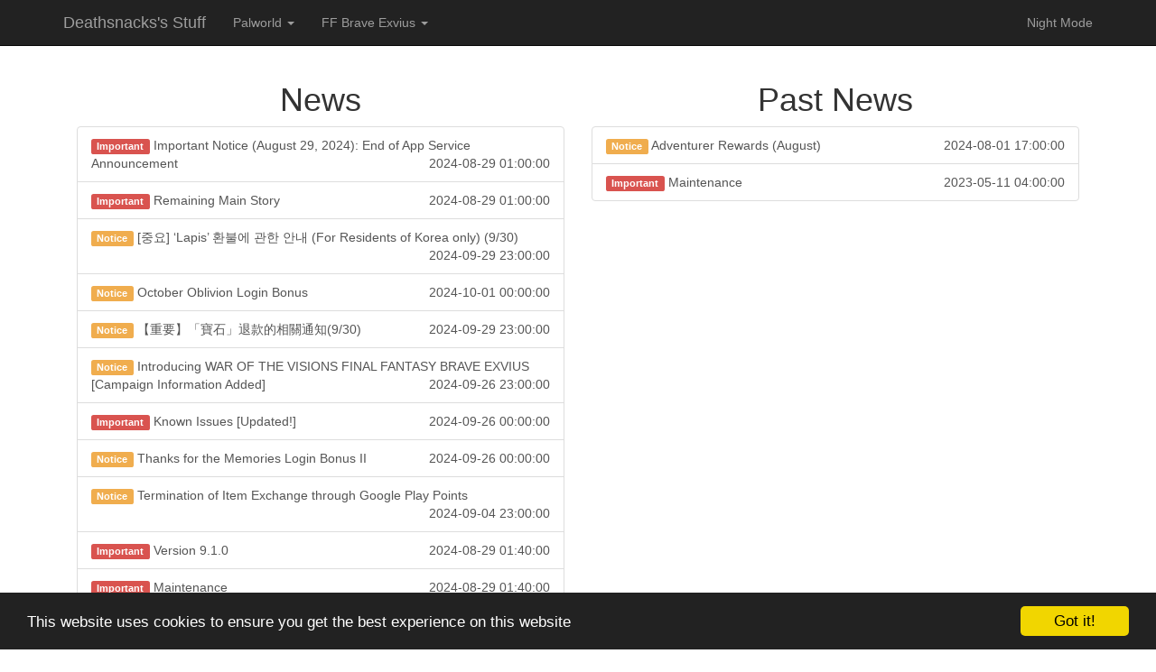

--- FILE ---
content_type: text/html
request_url: https://deathsnacks.com/ffbe/global.html
body_size: 1923
content:
<!DOCTYPE html>
<html>

<head>
    <meta charset="utf-8">
    <meta name="keywords" content="finalfantasy,braveexvius">
    <title>Final Fantasy Brave Exvius (Global) | Deathsnacks's Stuff</title>
    <meta name="viewport" content="width=device-width, initial-scale=1.0">
    <link rel="stylesheet" href="//cdnjs.cloudflare.com/ajax/libs/twitter-bootstrap/3.3.6/css/bootstrap.min.css">
    <style>
        .nobullets {
            list-style-type: none;
            padding: 0;
            margin: 0;
        }
        
        .list-group-item>i {
            opacity: 0.5;
        }
    </style>
</head>

<body>
    <nav class="navbar navbar-inverse navbar-static-top" role="navigation">
	<div class="container">
		<div class="navbar-header">
			<button type="button" class="navbar-toggle" data-toggle="collapse" data-target=".navbar-collapse" style="border-color:#333">
				<span class="icon-bar" style="background:white"></span>
				<span class="icon-bar" style="background:white"></span>
				<span class="icon-bar" style="background:white"></span>
			</button>
			<a class="navbar-brand" href="/">Deathsnacks's Stuff</a>
		</div>
		<div class="collapse navbar-collapse">
			<ul class="nav navbar-nav">
<!--				<li class="dropdown">
					<a href="#" class="dropdown-toggle" data-toggle="dropdown">Warframe <b class="caret"></b></a>
					<ul class="dropdown-menu">
 						<li class="dropdown-header">Global</li>
						<li><a href="https://play.google.com/store/apps/details?id=com.deathsnacks.wardroid" target="_blank">WarDroid - Android App</a></li>
						<li><a href="/wf/status.html">Server Status</a></li>
						<li class="dropdown-header">PC</li>
						<li><a href="/wf/index.html">Event Tracker</a></li>
						<li class="dropdown-header">PS4</li>
						<li><a href="/wfps4/index.html">Event Tracker</a></li>
						<li class="dropdown-header">Xbox One</li>
						<li><a href="/wfxb1/index.html">Event Tracker</a></li>
						<li class="dropdown-header">Switch</li>
						<li class="disabled"><a href="/wfswi/index.html">Coming soon</a></li>
						<li class="dropdown-header">PS4 (Unicom)</li>
						<li class="disabled"><a href="#">Coming when it's done.</a></li>
						<li class="dropdown-header">PS4 (Telecom)</li>
						<li class="disabled"><a href="#">Coming when it's done.</a></li>
					</ul>
				</li>
				<li class="dropdown">
					<a href="#" class="dropdown-toggle" data-toggle="dropdown">Dota 2 <b class="caret"></b></a>
					<ul class="dropdown-menu">
						<li><a href="/dota2/ti4twitchlinks.html">Twitch-Steam Accounts</a></li>
						<li class="dropdown-header">The International 4</li>
						<li><a href="/dota2/ti4prizepool.html">Prize Pool Tracker</a></li>
						<li><a href="/dota2/ti4replaypacks.html">Replay Packs</a></li>
						<li class="dropdown-header">The International 3</li>
						<li><a href="/dota2/ti3mainevent.html">Main Event Replays</a></li>
					</ul>
				</li>-->
				<li class="dropdown">
					<a href="#" class="dropdown-toggle" data-toggle="dropdown">Palworld <b class="caret"></b></a>
					<ul class="dropdown-menu">
						<li><a href="https://palservers.xyz">Community Server List</a></li>
						<li><a href="https://ping.palservers.xyz">Server Ping Tool</a></li>
						<li><a href="https://palworld-uid.deathsnacks.com">Steam ID to Player UID Converter</a></li>
					</ul>
				</li>
				<li class="dropdown">
					<a href="#" class="dropdown-toggle" data-toggle="dropdown">FF Brave Exvius <b class="caret"></b></a>
					<ul class="dropdown-menu">
						<li><a href="/ffbe/index.html">Japan News</a></li>
						<li><a href="/ffbe/global.html">Global News</a></li>
					</ul>
				</li>
			</ul>
			<ul class="nav navbar-nav navbar-right">
				<li>
					<a onclick="toggleDark();">Night Mode</a>
				</li>
			</ul>
		</div>
	</div>
</nav>

    <div class="container" id="containerdiv">
        <!--<p style="text-align:center"><span class="label label-warning">Notice</span> <span class="label label-info">Event</span> <span class="label label-danger">Important</span> <span class="label label-primary">Apology</span> <span class="label label-success">App Update</span></p>-->
        <div class="col-md-6">
            <h1 style="text-align:center;">News</h1>
            <div>
                <div class="list-group" id="news_list">
                </div>
            </div>
        </div>
        <div class="col-md-6">
            <h1 style="text-align:center;">Past News</h1>
            <div>
                <div class="list-group" id="past_list">
                </div>
            </div>
        </div>
    </div>
</body>
<!--<div id="footer" style="width: 100%; height: 60px;">
	<div class="container">
		<p class="text-muted"><a href="/privacy.html">Privacy Policy</a></p>
	</div>
</div>-->
<script src="//cdnjs.cloudflare.com/ajax/libs/jquery/2.1.1/jquery.min.js"></script>
<script src="//cdnjs.cloudflare.com/ajax/libs/jquery-cookie/1.4.0/jquery.cookie.min.js"></script>
<script src="//cdnjs.cloudflare.com/ajax/libs/twitter-bootstrap/3.3.6/js/bootstrap.min.js"></script>
<script src="/includes/nightmode.js?v=1"></script>
<!-- Begin Cookie Consent plugin by Silktide - http://silktide.com/cookieconsent -->
<script type="text/javascript">
    window.cookieconsent_options = {"message":"This website uses cookies to ensure you get the best experience on this website","dismiss":"Got it!","learnMore":"More info","link":null,"theme":"dark-bottom"};
</script>

<script type="text/javascript" src="//cdnjs.cloudflare.com/ajax/libs/cookieconsent2/1.0.9/cookieconsent.min.js"></script>
<!-- End Cookie Consent plugin -->
<script src="/includes/common.js"></script>
<script>
    $(document).ready(function() {
        $.getJSON('news_gl.json', function(data) {
            $.each(data.NewsList, function(index, obj) {
                $("#news_list").append('<a href="{0}" class="list-group-item news-{1}"><span><span class="label label-{4}">{5}</span> {2}</span><span class="pull-right" style="text-align:right;">{3}</span><br style="clear: both;"></a>'.f(
                    obj.Url.replace(/\[@@\]/, 'en'), obj.Type, JSON.parse(obj.Caption).en, getDateHTML(obj), getItemClass(obj.Type),
                    getItemLabel(obj.Type)));
            });
        });
        $.getJSON('news_past_gl.json', function(data) {
            $.each(data.NewsList, function(index, obj) {
                $("#past_list").append('<a href="{0}" class="list-group-item news-{1}"><span><span class="label label-{4}">{5}</span> {2}</span><span class="pull-right" style="text-align:right;">{3}</span><br style="clear: both;"></a>'.f(
                    obj.Url.replace(/\[@@\]/, 'en'), obj.Type, JSON.parse(obj.Caption).en, getDateHTML(obj), getItemClass(obj.Type),
                    getItemLabel(obj.Type)));
            });
        });
    });

    function getItemClass(type) {
        switch (type) {
            case '1':
                return 'warning';
            case '2':
                return 'info';
            case '3':
                return 'danger';
            case '4':
                return 'primary active';
            case '5':
                return 'success';
            default:
                return 'unk';
        }
    }

    function getItemLabel(type) {
        switch (type) {
            case '1':
                return 'Notice';
            case '2':
                return 'Event';
            case '3':
                return 'Important';
            case '4':
                return 'Apology';
            case '5':
                return 'App Update';
            default:
                return 'Unknown';
        }
    }

    function getDateHTML(obj) {
        if (obj.OpenDescription != "") {
            return '{0}<br>{1}'.f(obj.DisplayDate, obj.OpenDescription);
        }
        return obj.DisplayDate;
    }
</script>

</html>


--- FILE ---
content_type: application/javascript
request_url: https://deathsnacks.com/includes/nightmode.js?v=1
body_size: 21
content:
function loadcssfile(filename) {
	var fileref = document.createElement("link");
	fileref.setAttribute("rel", "stylesheet");
	fileref.setAttribute("type", "text/css");
	fileref.setAttribute("href", filename);
	document.getElementsByTagName("head")[0].appendChild(fileref);
}
function toggleDark() {
	var night_cookie = $.cookie('night_mode2');
	var night_mode = false;
	if (typeof(night_cookie) !== 'undefined') {
		night_mode = night_cookie.toLowerCase() === 'true';
	}
	night_mode = !night_mode;
	$.cookie('night_mode2', night_mode, {path:'/'});
	darkMode(night_mode);
}
function darkMode(enabled) {
	if (enabled) {
		$(".navbar").removeClass('navbar-inverse');
		loadcssfile('//cdnjs.cloudflare.com/ajax/libs/bootswatch/3.3.6/cyborg/bootstrap.min.css');
		loadcssfile('/includes/nightmode.css');
	} else {
		$(".navbar").addClass('navbar-inverse');
		$("link[href='//cdnjs.cloudflare.com/ajax/libs/bootswatch/3.3.6/cyborg/bootstrap.min.css']").remove();
		$("link[href='/includes/nightmode.css']").remove();
	}
}
$(document).ready(function () {
	var night_cookie2 = $.cookie('night_mode2');
	var night_mode2 = false;
	if (typeof(night_cookie2) !== 'undefined') {
		night_mode2 = night_cookie2.toLowerCase() === 'true';
	}
	darkMode(night_mode2);
});

--- FILE ---
content_type: application/javascript
request_url: https://deathsnacks.com/includes/common.js
body_size: -74
content:
if (typeof String.prototype.endsWith !== 'function') {
	String.prototype.endsWith = function (suffix) {
		return this.indexOf(suffix, this.length - suffix.length) !== -1;
	};
}
if (typeof String.prototype.contains !== 'function') {
	String.prototype.contains = function (string) {
		return this.indexOf(string) !== -1;
	};
}
if (typeof String.prototype.format !== 'function') {
	String.prototype.format = String.prototype.f = function () {
		var s = this,
		i = arguments.length;
		while (i--) {
			s = s.replace(new RegExp('\\{' + i + '\\}', 'gm'), arguments[i]);
		}
		return s;
	};
}
function commafy(num){
	var parts = (''+num).split("."), s=parts[0], i=L= s.length, o='',c;
	while(i--){ o = (i==0?'':((L-i)%3?'':',')) 
		+s.charAt(i) +o }
	return o
}

function pad2(number) {
	if (number >= 0 && number < 10)
		return '0' + number
	if (number < 0 && number > -10)
		return '-0' + Math.abs(number)
	return number;
}